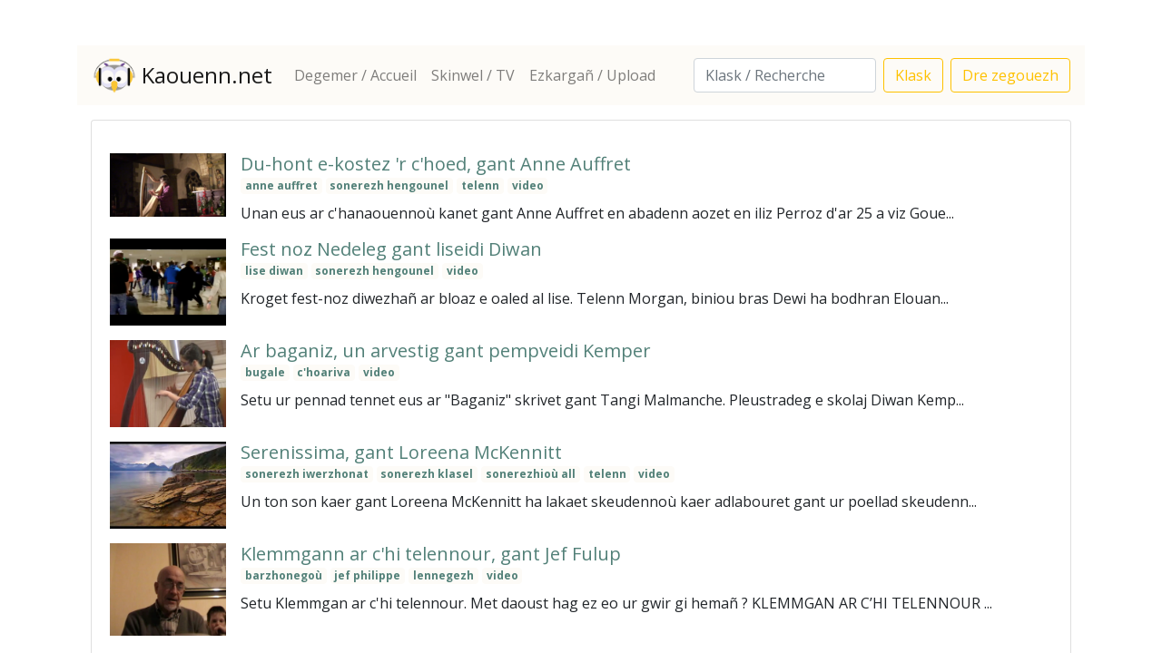

--- FILE ---
content_type: text/html; charset=utf-8
request_url: https://kaouenn.net/?klask=%22telenn%22
body_size: 2772
content:
<!DOCTYPE html>
<html lang="en">

<head>
  <meta charset="UTF-8">
<meta name="viewport" content="width=device-width, initial-scale=1, shrink-to-fit=no">
<title>Kaouenn.net</title>

<!-- CSS: cf https://themestr.app/theme, 
  theme hootstrap, font roboto, color success => color primary
-->
<link rel="stylesheet" href="https://maxcdn.bootstrapcdn.com/bootstrap/4.0.0/css/bootstrap.min.css" integrity="sha384-Gn5384xqQ1aoWXA+058RXPxPg6fy4IWvTNh0E263XmFcJlSAwiGgFAW/dAiS6JXm" crossorigin="anonymous">
<link rel="stylesheet" href="/css/theme_kaouenn.css">
<script src="https://cdnjs.cloudflare.com/ajax/libs/jquery/3.3.1/jquery.min.js" integrity="sha256-FgpCb/KJQlLNfOu91ta32o/NMZxltwRo8QtmkMRdAu8=" crossorigin="anonymous"></script><script src="https://cdnjs.cloudflare.com/ajax/libs/popper.js/1.12.9/umd/popper.min.js" integrity="sha384-ApNbgh9B+Y1QKtv3Rn7W3mgPxhU9K/ScQsAP7hUibX39j7fakFPskvXusvfa0b4Q" crossorigin="anonymous"></script>
<script src="https://maxcdn.bootstrapcdn.com/bootstrap/4.0.0/js/bootstrap.min.js" integrity="sha384-JZR6Spejh4U02d8jOt6vLEHfe/JQGiRRSQQxSfFWpi1MquVdAyjUar5+76PVCmYl" crossorigin="anonymous"></script>
<script src="/js/translations.js"></script>

<style>
	body 	{ padding-top:50px; }
</style>

<!-- Global site tag (gtag.js) - Google Analytics -->
<script async src="https://www.googletagmanager.com/gtag/js?id=UA-1815463-2"></script>
<script>
  window.dataLayer = window.dataLayer || [];
  function gtag(){dataLayer.push(arguments);}
  gtag('js', new Date());

  gtag('config', 'UA-1815463-2');
</script>

</head>

<body class="container">

  <header>
    <nav class="navbar navbar-expand-lg navbar-light bg-light">
  <a class="navbar-brand" href="/">
      <img src="/images/logo.png" height="40" alt="">&nbsp;<span class="h4 align-middle">Kaouenn.net</span>
    </a>
    <button class="navbar-toggler" type="button" data-toggle="collapse" data-target="#navbarSupportedContent" aria-controls="navbarSupportedContent"
    aria-expanded="false" aria-label="Toggle navigation">
    <span class="navbar-toggler-icon"></span>
  </button>

  <div class="collapse navbar-collapse" id="navbarSupportedContent">
    <ul class="navbar-nav mr-auto">
      <li class="nav-item">
        <a class="nav-link" href="/">Degemer / Accueil</a>
      </li>
      <li class="nav-item">
          <a class="nav-link" href="/skinwel">Skinwel / TV</a>
      </li>
      <li class="nav-item">
        <a class="nav-link" href="/kas">Ezkargañ / Upload</a>
      </li>
    </ul>
    <form class="form-inline my-2 my-lg-0" action="/" method="get">
      <input class="form-control mr-sm-2" type="search" placeholder="Klask / Recherche" aria-label="Search" name="klask">
      <button class="btn btn-outline-success my-2 my-sm-0" type="submit">Klask</button>
    </form>
    <form class="form-inline my-2 my-lg-0 ml-lg-2" action="/" method="get">
      <input type="hidden" name="degouezh" value="true">
      <button class="btn btn-outline-success my-2 my-sm-0" type="submit">Dre zegouezh</button>
    </form>
  </div>
</nav>
  </header>

  <main>
    <div class="container">
      <div class="card mt-3" w-75>
        <div class="card-body">
          <ul class="list-unstyled">
            
              <li class="media mt-3">
                <a href="/sellout/2f8926e11ff1d92f0119035d94b551dc" target="_self" ><img class="align-self-center mr-3" width="128px" src="/transcoded/2f8926e11ff1d92f0119035d94b551dc.png" alt="thumbnail"></a>
                <div class="media-body">
                  <h5 class="mt-0 mb-1"><a href="/sellout/2f8926e11ff1d92f0119035d94b551dc" target="_self" >Du-hont e-kostez &#39;r c&#39;hoed, gant Anne Auffret</a></h5>
                  <div class="card-subtitle mb-2 text-muted">
                    
                      <span class="badge badge-light">
                        <a href="/?klask=&quot;anne auffret&quot;">anne auffret</a>
                      </span>
                    
                      <span class="badge badge-light">
                        <a href="/?klask=&quot;sonerezh hengounel&quot;">sonerezh hengounel</a>
                      </span>
                    
                      <span class="badge badge-light">
                        <a href="/?klask=&quot;telenn&quot;">telenn</a>
                      </span>
                    
                      <span class="badge badge-light">
                        <a href="/?klask=&quot;video&quot;">video</a>
                      </span>
                    
                  </div>
                  Unan eus ar c&#39;hanaouennoù kanet gant Anne Auffret en abadenn aozet en iliz Perroz d&#39;ar 25 a viz Goue...
                </div>
              </li>
              
              <li class="media mt-3">
                <a href="/sellout/f37cc01249e12600d90c013335a97611" target="_self" ><img class="align-self-center mr-3" width="128px" src="/transcoded/f37cc01249e12600d90c013335a97611.png" alt="thumbnail"></a>
                <div class="media-body">
                  <h5 class="mt-0 mb-1"><a href="/sellout/f37cc01249e12600d90c013335a97611" target="_self" >Fest noz Nedeleg gant liseidi Diwan</a></h5>
                  <div class="card-subtitle mb-2 text-muted">
                    
                      <span class="badge badge-light">
                        <a href="/?klask=&quot;lise diwan&quot;">lise diwan</a>
                      </span>
                    
                      <span class="badge badge-light">
                        <a href="/?klask=&quot;sonerezh hengounel&quot;">sonerezh hengounel</a>
                      </span>
                    
                      <span class="badge badge-light">
                        <a href="/?klask=&quot;video&quot;">video</a>
                      </span>
                    
                  </div>
                  Kroget fest-noz diwezhañ ar bloaz e oaled al lise. Telenn Morgan, biniou bras Dewi ha bodhran Elouan...
                </div>
              </li>
              
              <li class="media mt-3">
                <a href="/sellout/32519940cf4ecf3673623e5175d3a5ce" target="_self" ><img class="align-self-center mr-3" width="128px" src="/transcoded/32519940cf4ecf3673623e5175d3a5ce.png" alt="thumbnail"></a>
                <div class="media-body">
                  <h5 class="mt-0 mb-1"><a href="/sellout/32519940cf4ecf3673623e5175d3a5ce" target="_self" >Ar baganiz, un arvestig gant pempveidi Kemper</a></h5>
                  <div class="card-subtitle mb-2 text-muted">
                    
                      <span class="badge badge-light">
                        <a href="/?klask=&quot;bugale&quot;">bugale</a>
                      </span>
                    
                      <span class="badge badge-light">
                        <a href="/?klask=&quot;c&#39;hoariva&quot;">c&#39;hoariva</a>
                      </span>
                    
                      <span class="badge badge-light">
                        <a href="/?klask=&quot;video&quot;">video</a>
                      </span>
                    
                  </div>
                  Setu ur pennad tennet eus ar &quot;Baganiz&quot; skrivet gant Tangi Malmanche. Pleustradeg e skolaj Diwan Kemp...
                </div>
              </li>
              
              <li class="media mt-3">
                <a href="/sellout/7d86bc9c49bdf77b444be5d2ad7ed53f" target="_self" ><img class="align-self-center mr-3" width="128px" src="/transcoded/7d86bc9c49bdf77b444be5d2ad7ed53f.png" alt="thumbnail"></a>
                <div class="media-body">
                  <h5 class="mt-0 mb-1"><a href="/sellout/7d86bc9c49bdf77b444be5d2ad7ed53f" target="_self" >Serenissima, gant Loreena McKennitt</a></h5>
                  <div class="card-subtitle mb-2 text-muted">
                    
                      <span class="badge badge-light">
                        <a href="/?klask=&quot;sonerezh iwerzhonat&quot;">sonerezh iwerzhonat</a>
                      </span>
                    
                      <span class="badge badge-light">
                        <a href="/?klask=&quot;sonerezh klasel&quot;">sonerezh klasel</a>
                      </span>
                    
                      <span class="badge badge-light">
                        <a href="/?klask=&quot;sonerezhioù all&quot;">sonerezhioù all</a>
                      </span>
                    
                      <span class="badge badge-light">
                        <a href="/?klask=&quot;telenn&quot;">telenn</a>
                      </span>
                    
                      <span class="badge badge-light">
                        <a href="/?klask=&quot;video&quot;">video</a>
                      </span>
                    
                  </div>
                  Un ton son kaer gant Loreena McKennitt ha lakaet skeudennoù kaer adlabouret gant ur poellad skeudenn...
                </div>
              </li>
              
              <li class="media mt-3">
                <a href="/sellout/3ee011067816d3206052d635b4e84fdd" target="_self" ><img class="align-self-center mr-3" width="128px" src="/transcoded/3ee011067816d3206052d635b4e84fdd.png" alt="thumbnail"></a>
                <div class="media-body">
                  <h5 class="mt-0 mb-1"><a href="/sellout/3ee011067816d3206052d635b4e84fdd" target="_self" >Klemmgann ar c&#39;hi telennour, gant Jef Fulup</a></h5>
                  <div class="card-subtitle mb-2 text-muted">
                    
                      <span class="badge badge-light">
                        <a href="/?klask=&quot;barzhonegoù&quot;">barzhonegoù</a>
                      </span>
                    
                      <span class="badge badge-light">
                        <a href="/?klask=&quot;jef philippe&quot;">jef philippe</a>
                      </span>
                    
                      <span class="badge badge-light">
                        <a href="/?klask=&quot;lennegezh&quot;">lennegezh</a>
                      </span>
                    
                      <span class="badge badge-light">
                        <a href="/?klask=&quot;video&quot;">video</a>
                      </span>
                    
                  </div>
                  Setu Klemmgan ar c&#39;hi telennour. Met daoust hag ez eo ur gwir gi hemañ ?
KLEMMGAN AR C’HI TELENNOUR
...
                </div>
              </li>
              
          </ul>
          <div class="text-center">
            
            

          </div>
          </div>
      </div>
    </div>
  </main>

  <footer>
    <p class="text-center text-muted">&copy; Gwirioù miret / Copyright 2020 Kaouenn.net</p>
  </footer>

</body>

</html>

--- FILE ---
content_type: application/javascript; charset=UTF-8
request_url: https://kaouenn.net/js/translations.js
body_size: 3028
content:
function t(string) {
  var tr = {
    'A galon': {br: 'A galon', fr: 'A galon'},
    'All rights reserved': {br: 'Gwirioù miret', fr: 'Droits réservés'},
    'An email has been sent. Click on the link to publish your video.': {br: 'Kaset ez eus bet ur postel deoc\'h. Klikit war al liamm e-barzh evit embannan ho video.', fr: 'Un email vous a été envoyé. Cliquez sur le lien à l\'intérieur de celui-c pour publier votre video'},
    'Audio/Video file to share': {br: 'Rest Aodio/video da rannañ', fr: 'Fichier Audio/video à partager'},
    'Click here to publish your video': {br: 'Klikit amañ evit embann ho video', fr: 'Cliquez ici pour publier votre vidéo'},
    'Choose file': {br: 'Choas rest', fr: 'Choix fichier'},
    'Coma separated tags': {br: 'skej-distag tagoù', fr: 'Tags séparés par des virgules'},
    'Copyright': {br: 'Gwirioù miret', fr: 'Copyright'},
    'Description': {br: 'Deskrivadur', fr: 'Description'},
    'description': {br: 'deskrivadur', fr: 'description'},
    'Email address': {br: 'Postel', fr: 'e-mail'},
    'email': {br: 'postel', fr: 'e-mail'},
    'file': {br: 'retr', fr: 'fichier'},
    'Hello': {br: 'Demat', fr: 'Bonjour'},
    'Home': {br: 'Degemer', fr: 'Accueil'},
    'Invalid parameters: ': {br: 'Maeziennoù fall', fr: 'Champs invalides: '},
    'License': {br: 'Aotre', fr: 'Licence'},
    'license': {br: 'aotre', fr: 'licence'},
    'next': {br: 'war-raok', fr: 'suivant'},
    'previous': {br: 'war-gil', fr: 'précédent'},
    'Public Domain': {br: 'Domani foran', fr: 'Domaine public'},
    'Random': {br: 'Dre zegouezh'},
    'Rights on the media you are sharing': {br: 'Gwirioù war ar video rannet', fr: 'Droits sur la vidéo partagée'},
    'Search': {br: 'Klask', fr: 'Recherche'},
    'SearchButton': {br: 'Klask'},
    'Send us a video or a recording': {br: 'Kasit dimp ur video pe un enrolladenn', fr: 'Envoyez-nous une vidéo ou un enregistrement'},
    'Skip': {br: 'Tremen', fr: 'Passer'},
    'Submit': {br: 'Kas', fr: 'Envoyer'},
    'Tags': {br: 'Tags', fr: 'Tags'},
    'tags': {br: 'tags', fr: 'tags'},
    'The Kaouenn.net team': {br: 'Skipailh Kaouenn.net', fr: 'L\'équipe Kaouenn.net'},
    'This mail is used to publish your media.': {br: 'Implijet eo ar postel-mañ evit embann', fr: 'Ce mail est nécessaire pour publier votre média'},
    'This will be visible by all users': {br: 'Gwelet gant pep hini', fr: 'Visible de tout le monde'},
    'Title': {br: 'Titl', fr: 'Titre'},
    'title': {br: 'titl', fr: 'titre'},
    'tv': {br: 'Skinwel', fr: 'TV'},
    'Upload': {br: 'Ezkargañ', fr: 'Upload'},
    'User name': {br: 'Lesanv', fr: 'Pseudo'},
    'username': {br: 'lesanv', fr: 'pseudo'},
    'Video publish confirmation': {br: 'Kadarnaat ur video embann', fr: 'Confirmation de publication de vidéo'},
    'Views': {br: 'Gweloù', fr: 'Vues'}
  };
  if (tr[string]) {
    return tr[string].fr ? tr[string].br + ' / ' + tr[string].fr : tr[string].br;
  }
  console.log('Missing translation for ' + string);
  return string;
}